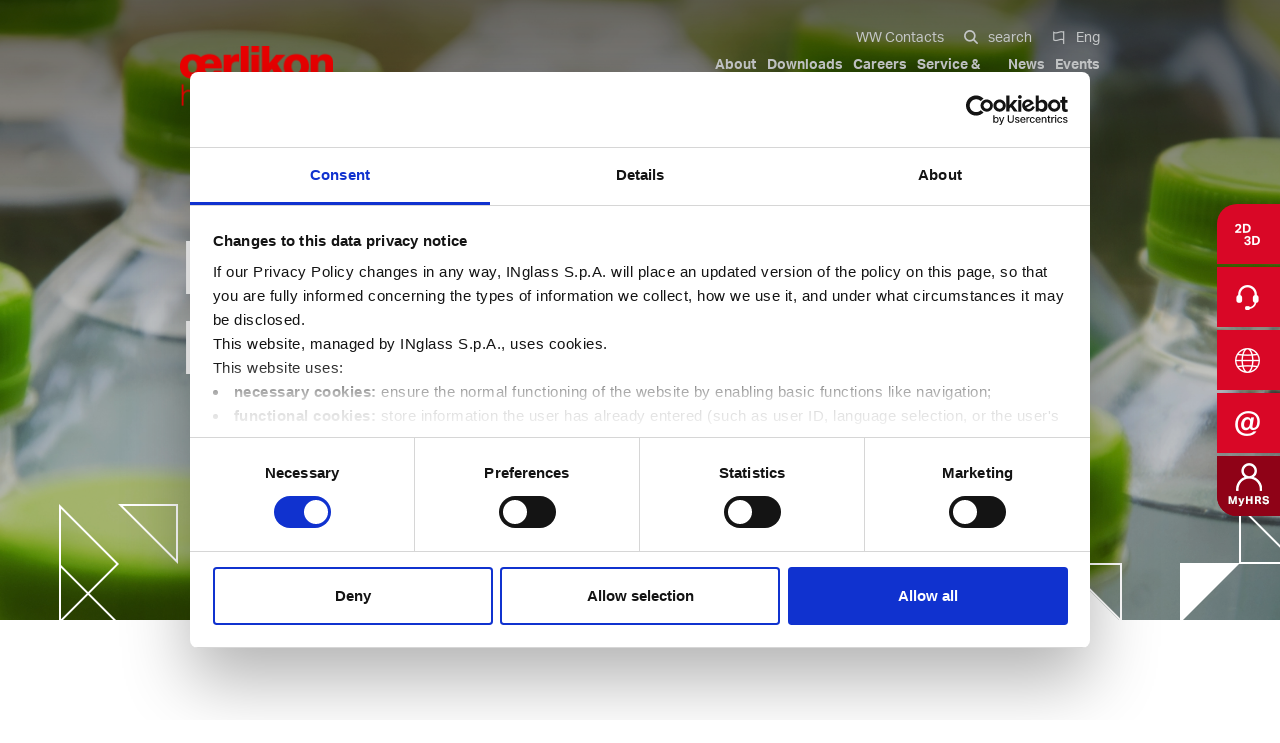

--- FILE ---
content_type: text/html; charset=utf-8
request_url: https://www.hrsflow.com/ww/en/beverage-and-home
body_size: 9675
content:
<!DOCTYPE html>




<!--[if lt IE 7]>      <html class="no-js lt-ie9 lt-ie8 lt-ie7"> <![endif]-->
<!--[if IE 7]>         <html class="no-js lt-ie9 lt-ie8"> <![endif]-->
<!--[if IE 8]>         <html class="no-js lt-ie9"> <![endif]-->
<!--[if gt IE 8]><!-->
<html class="no-js" ng-app>
<!--<![endif]-->
<head>



	<!-- Google Tag Manager -->
	<script>
		(function (w, d, s, l, i) {
			w[l] = w[l] || []; w[l].push({
				'gtm.start':
					new Date().getTime(), event: 'gtm.js'
			}); var f = d.getElementsByTagName(s)[0],
				j = d.createElement(s), dl = l != 'dataLayer' ? '&l=' + l : ''; j.async = true; j.src =
					'https://www.googletagmanager.com/gtm.js?id=' + i + dl; f.parentNode.insertBefore(j, f);
		})(window, document, 'script', 'dataLayer', 'GTM-N62H24J');</script>
	<!-- End Google Tag Manager -->
	
		<script id="Cookiebot" data-culture="EN" src=https://consent.cookiebot.com/uc.js data-cbid="e45af9a6-5ade-468b-8da8-88d26590a93e" data-blockingmode="auto" type="text/javascript"></script>

	<meta charset="utf-8">
	<meta http-equiv="X-UA-Compatible" content="IE=edge,chrome=1">
	<title>Hot runner systems for Beverage &amp; Home</title>
	<meta name="description" content="">
	<meta name="keywords" content="Hot&amp;#32;runner&amp;#32;systems&amp;#32;for&amp;#32;Beverage&amp;#32;&amp;amp;&amp;#32;Home,&amp;#32;Beverage&amp;#32;&amp;amp;&amp;#32;Home">
	<meta name="robots" content="index,follow" />
		<link rel="canonical" href="https://www.hrsflow.com:443/ww/en/markets/beverage-and-home">
	            <link rel="alternate" href="https://www.hrsflow.com:443/ww/pt/mercados" hreflang="pt-ww" />
            <link rel="alternate" href="https://www.hrsflow.com:443/ww/it/settori/beverage-and-home" hreflang="it-ww" />
            <link rel="alternate" href="https://www.hrsflow.com:443/ww/en/markets/beverage-and-home" hreflang="en-ww" />
            <link rel="alternate" href="https://www.hrsflow.com:443/ww/de/maerkte/beverage-and-home" hreflang="de-ww" />
            <link rel="alternate" href="https://www.hrsflow.com:443/ww/es/beverage-and-home" hreflang="es-ww" />
            <link rel="alternate" href="https://www.hrsflow.com:443/Viewdoc.cshtml?co_id=2574" hreflang="-ww" />
            <link rel="alternate" href="https://www.hrsflow.com:443/cn/cn/markets/beverage-and-home" hreflang="cn-cn" />

	<!-- Meta Social -->

	<meta property="og:locale" content="en_GB" />
	<meta property="og:title" content="Hot runner systems for Beverage &amp; Home" />
	<meta property="og:description" content="" />
	<meta property="og:type" content="article" />
	<meta property="og:url" content="https://www.hrsflow.com:443/ww/en/markets/beverage-and-home" />
	<!-- Meta Viewport -->
	<meta name="viewport" content="width=device-width, initial-scale=1, user-scalable=no">
	<!-- Meta Specific Apple iOS (i seguenti meta rappresentano le funzionalitÃ  ios e android tasto "aggiungi ad home") -->
	<meta name="apple-mobile-web-app-title" content="Hot runner systems for Beverage &amp; Home">
	<meta name="apple-mobile-web-app-capable" content="yes">
	<meta name="apple-mobile-web-app-status-bar-style" content="black-translucent">
	<meta name="mobile-web-app-capable" content="yes">
	<style>
		[ng\:cloak],
		[ng-cloak],
		[data-ng-cloak],
		[x-ng-cloak],
		.ng-cloak,
		.x-ng-cloak {
			display: none !important;
		}
	</style>

	<!-- IE11 polyfills -->
	<script crossorigin="anonymous" src="https://cdnjs.cloudflare.com/polyfill/v3/polyfill.min.js?features=es6%2Ces5%2CNodeList.prototype.forEach"></script>


		<link rel="stylesheet" href="https://use.typekit.net/xqu4nri.css">
<link rel="stylesheet" type="text/css" href="/min/css1400050057_2306010923322332.css" />

	<!--[if lte IE 9]>
	<![endif]-->

	<link rel="shortcut icon" href="/favicon.ico" type="image/x-icon" />
	

	<!-- endcheck -->
	

<script>
  (function(i,s,o,g,r,a,m){i['GoogleAnalyticsObject']=r;i[r]=i[r]||function(){
  (i[r].q=i[r].q||[]).push(arguments)},i[r].l=1*new Date();a=s.createElement(o),
  m=s.getElementsByTagName(o)[0];a.async=1;a.src=g;m.parentNode.insertBefore(a,m)
  })(window,document,'script',
  '//analytics.websolute.it/analytics.js'
  // standard '//www.google-analytics.com/analytics.js'
  ,'ga');

  ga('create', 'UA-XXXXXXXX-X', 'auto');
  ga('send', 'pageview');

</script>

	

                              <script>!function(a){var e="https://s.go-mpulse.net/boomerang/",t="addEventListener";if("False"=="True")a.BOOMR_config=a.BOOMR_config||{},a.BOOMR_config.PageParams=a.BOOMR_config.PageParams||{},a.BOOMR_config.PageParams.pci=!0,e="https://s2.go-mpulse.net/boomerang/";if(window.BOOMR_API_key="V7JU8-JJNHB-E2SZM-Q89P4-NZACF",function(){function n(e){a.BOOMR_onload=e&&e.timeStamp||(new Date).getTime()}if(!a.BOOMR||!a.BOOMR.version&&!a.BOOMR.snippetExecuted){a.BOOMR=a.BOOMR||{},a.BOOMR.snippetExecuted=!0;var i,_,o,r=document.createElement("iframe");if(a[t])a[t]("load",n,!1);else if(a.attachEvent)a.attachEvent("onload",n);r.src="javascript:void(0)",r.title="",r.role="presentation",(r.frameElement||r).style.cssText="width:0;height:0;border:0;display:none;",o=document.getElementsByTagName("script")[0],o.parentNode.insertBefore(r,o);try{_=r.contentWindow.document}catch(O){i=document.domain,r.src="javascript:var d=document.open();d.domain='"+i+"';void(0);",_=r.contentWindow.document}_.open()._l=function(){var a=this.createElement("script");if(i)this.domain=i;a.id="boomr-if-as",a.src=e+"V7JU8-JJNHB-E2SZM-Q89P4-NZACF",BOOMR_lstart=(new Date).getTime(),this.body.appendChild(a)},_.write("<bo"+'dy onload="document._l();">'),_.close()}}(),"".length>0)if(a&&"performance"in a&&a.performance&&"function"==typeof a.performance.setResourceTimingBufferSize)a.performance.setResourceTimingBufferSize();!function(){if(BOOMR=a.BOOMR||{},BOOMR.plugins=BOOMR.plugins||{},!BOOMR.plugins.AK){var e=""=="true"?1:0,t="",n="aoi3hpqx34i2s2loppga-f-84408d386-clientnsv4-s.akamaihd.net",i="false"=="true"?2:1,_={"ak.v":"39","ak.cp":"815974","ak.ai":parseInt("513385",10),"ak.ol":"0","ak.cr":20,"ak.ipv":4,"ak.proto":"h2","ak.rid":"efd921","ak.r":47273,"ak.a2":e,"ak.m":"b","ak.n":"ff","ak.bpcip":"3.145.179.0","ak.cport":40362,"ak.gh":"23.42.150.169","ak.quicv":"","ak.tlsv":"tls1.3","ak.0rtt":"","ak.0rtt.ed":"","ak.csrc":"-","ak.acc":"","ak.t":"1768848332","ak.ak":"hOBiQwZUYzCg5VSAfCLimQ==EeEsseahskZLahV0BAI9iOLGCP+rFZq5bHK3bV3DUqFTALIrpjvRc2keIkLNbUtBbczyp7bV8jJg5ehMI33bcP47e73kmlcrSO/2wN2yTvV48NxnfVFYPGKH82UBfxWkBzB/NfTaaE+LFJR7kuYWN5JHgeawv/pr67fYO1qKEBetHIRSCnefnPhARYCDDhb1niR0tCf3OBeMxUwMxNdei7GqGxOYkRykbfOoEre5y0Ihbzx2sgjh+U3C28lIkv1F//S7QonuPGqfVhDMQi7mvc6vpfeqNDeKNz4+v3zXPgJU5/V4Ayk02xfFKS2PY8JbFhF55LisjFaPZ0d92iAhYHx9se7uC+BPtAq4t3gwtIX4d+FZJZX6zlMKssjFeAueFkw24mdjo93t56s9+OokUDrfZIiT0E9I+Cw5eben8Tc=","ak.pv":"13","ak.dpoabenc":"","ak.tf":i};if(""!==t)_["ak.ruds"]=t;var o={i:!1,av:function(e){var t="http.initiator";if(e&&(!e[t]||"spa_hard"===e[t]))_["ak.feo"]=void 0!==a.aFeoApplied?1:0,BOOMR.addVar(_)},rv:function(){var a=["ak.bpcip","ak.cport","ak.cr","ak.csrc","ak.gh","ak.ipv","ak.m","ak.n","ak.ol","ak.proto","ak.quicv","ak.tlsv","ak.0rtt","ak.0rtt.ed","ak.r","ak.acc","ak.t","ak.tf"];BOOMR.removeVar(a)}};BOOMR.plugins.AK={akVars:_,akDNSPreFetchDomain:n,init:function(){if(!o.i){var a=BOOMR.subscribe;a("before_beacon",o.av,null,null),a("onbeacon",o.rv,null,null),o.i=!0}return this},is_complete:function(){return!0}}}}()}(window);</script></head>


<body>
	<!-- Google Tag Manager (noscript) -->
	<noscript>
		<iframe src="https://www.googletagmanager.com/ns.html?id=GTM-N62H24J"
				height="0" width="0" style="display:none;visibility:hidden"></iframe>
	</noscript>
	<!-- End Google Tag Manager (noscript) -->
	<!--[if lt IE 7]>
		<p class="chromeframe">You are using an outdated browser. <a href="http://browsehappy.com/">Upgrade your browser today</a> or <a href="http://www.google.com/chromeframe/?redirect=true">install Google Chrome Frame</a> to better experience this site.</p>
	<![endif]-->
	<!-- Wrapper -->
	<svg display="none" width="0" height="0" version="1.1" xmlns="http://www.w3.org/2000/svg" xmlns:xlink="http://www.w3.org/1999/xlink" aria-hidden="true">
		<defs>
			<symbol id="triangle-60" viewBox="0 0 60 60">
				<path fill="#E6E3E3" d="M2,4.8L55.2,58H2V4.8 M0,0v60h60L0,0L0,0z"></path>
			</symbol>
			<symbol id="triangle-60-fill" viewBox="0 0 60 60">
				<path fill="#E6E3E3" d="M0,0v60h60L0,0L0,0z"></path>
			</symbol>
			<symbol id="triangle-120" viewBox="0 0 120 120">
				<path fill="#E6E3E3" d="M2,4.8L57.2,60L2,115.2V4.8 M0,0v120l60-60L0,0L0,0z"></path>
			</symbol>
			<symbol id="triangle-120-fill" viewBox="0 0 120 120">
				<path fill="#E6E3E3" d="M0,0v120l60-60L0,0L0,0z"></path>
			</symbol>
			<symbol id="triangle-60-white" viewBox="0 0 60 60">
				<path fill="#FFFFFF" d="M2,4.8L55.2,58H2V4.8 M0,0v60h60L0,0L0,0z"></path>
			</symbol>
			<symbol id="triangle-60-fill-white" viewBox="0 0 60 60">
				<path fill="#FFFFFF" d="M0,0v60h60L0,0L0,0z"></path>
			</symbol>
			<symbol id="triangle-120-white" viewBox="0 0 120 120">
				<path fill="#FFFFFF" d="M2,4.8L57.2,60L2,115.2V4.8 M0,0v120l60-60L0,0L0,0z"></path>
			</symbol>
			<symbol id="triangle-120-fill-white" viewBox="0 0 120 120">
				<path fill="#FFFFFF" d="M0,0v120l60-60L0,0L0,0z"></path>
			</symbol>
		</defs>
	</svg>

	<!-- HEADER -->
	<header>
		<div class="container">

			<div class="header__top">

				<ul class="nav nav--i18n">

		
					<li><a href="/ww/en/ww-contacts"><span>WW Contacts</span></a></li>


					<li focus="#search-form input">
						<span toggle=":parent"><i class="icon-search"></i><span>search</span></span>
						<div class="liv2">
							<div class="container">
								<form id="search-form" name="search-form-layout" role="form" onsubmit="return checkFieldSearch(this);" novalidate autocomplete="off" method="get" action="/ww/en/cerca-nel-sito">
									<fieldset>
										<div class="form-group required">
											<input placeholder="search" name="txtSiteSearch" required class="form-control" type="text" />
											<button class="add-on" type="submit"><i class="icon-search"></i></button>
										</div>
									</fieldset>
								</form>
							</div>
						</div>
					</li>


					<li class="lang-selector-wrapper">
						<span toggle=":parent"><i class="icon-language"></i><span>Eng</span></span>
						<div class="liv2">
							<div class="container">
								<ul class="nav nav--secondary__liv2">
												<li>

													<a class="" href="/ww/it/settori/beverage-and-home"><span>Italiano</span></a>
												</li>
												<li>

													<a class="active" href="#"><span>English</span></a>
												</li>
												<li>

													<a class="" href="/ww/de/maerkte/beverage-and-home"><span>Deutsch</span></a>
												</li>
												<li>

													<a class="" href="/ww/es/beverage-and-home"><span>Español</span></a>
												</li>
												<li>

													<a class="" href="/cn/cn/"><span>&#20013;&#25991;</span></a>
												</li>
								</ul>
							</div>
						</div>
					</li>
				</ul>
			</div>

			<div class="header__main flex-row">

				<a href="/ww/en/" class="brand-wrapper"><img class="brand" src="/docs/img/logo.png" /></a>

					<ul class="nav nav--primary">
		<li>
			<span toggle=":parent">Solutions</span>
			<div class="liv2">
				<div class="container">
				<ul class="nav nav--primary__liv2">
		           			<li>
				<span toggle=":parent">Advanced pin control</span>
				<ul class="nav nav--primary__liv3">
				<li><a href="/ww/en/solutions/advanced-flow-control/flexflow-hrs-electric"><span>FLEXflow HRS electric</span></a></li>
<li><a href="/ww/en/solutions/advanced-flow-control/flexflow-hrs-for-family-mold"><span>FLEXflow HRS for Family Mold</span></a></li>
<li><a href="/ww/en/solutions/advanced-flow-control/msr-solution"><span>MSR</span></a></li>
<li><a href="/ww/en/solutions/advanced-flow-control/flexspeed-hydraulic"><span>FLEXspeed Hydraulic</span></a></li>

				</ul>
			</li>
			<li>
				<span toggle=":parent">Process Optimization</span>
				<ul class="nav nav--primary__liv3">
				<li><a href="/ww/en/solutions/process-optimization/fail-safe"><span>Fail Safe</span></a></li>
<li><a href="/ww/en/solutions/process-optimization/t-flow-hrs-and-v-flow-hrs-control-units"><span>T-Flow HRS and V-Flow HRS</span></a></li>
<li><a href="/ww/en/solutions/process-optimization/glow-hrs"><span>NEW! GLOW HRS</span></a></li>
<li><a href="/ww/en/solutions/process-optimization/quick-tooling-change"><span>Quick tooling change</span></a></li>
<li><a href="/ww/en/solutions/process-optimization/hrscool-evo-no-cooling-required"><span>HRScool Evo: no cooling required</span></a></li>
<li><a href="/ww/en/solutions/process-optimization/fast-color-change"><span>Fast color change</span></a></li>
<li><a href="/ww/en/solutions/process-optimization/slm"><span>SLM Technology</span></a></li>

				</ul>
			</li>
			<li>
				<span toggle=":parent">Lighting/Glazing</span>
				<ul class="nav nav--primary__liv3">
				<li><a href="/ww/en/solutions/lighting-glazing/diamond-nova-hrs"><span>NEW! Diamond Nova HRS</span></a></li>
<li><a href="/ww/en/solutions/lighting-glazing/diamond-lux"><span>Diamond Lux</span></a></li>
<li><a href="/ww/en/solutions/lighting-glazing/angled-hot-runner-solutions"><span>Angled Hot Runner Solutions</span></a></li>
<li><a href="/ww/en/solutions/lighting-glazing/multilevel-hot-runner-solutions"><span>Multilevel Hot Runner Solutions</span></a></li>

				</ul>
			</li>
			<li>
				<span toggle=":parent">Compact Solutions</span>
				<ul class="nav nav--primary__liv3">
				<li><a href="/ww/en/solutions/compact-solutions/hydraulic-cylinders"><span>Hydraulic cylinders</span></a></li>
<li><a href="/ww/en/solutions/compact-solutions/pa-full-compact"><span>Pa Full Compact</span></a></li>
<li><a href="/ww/en/solutions/compact-solutions/tapered-screwed-in-nozzles"><span>Tapered Screwed-in Nozzles</span></a></li>
<li><a href="/ww/en/solutions/compact-solutions/compact-stack-mold"><span>Compact Stack Mold</span></a></li>

				</ul>
			</li>
			<li>
				<span toggle=":parent">Multi-cavity systems</span>
				<ul class="nav nav--primary__liv3">
				<li><a href="/ww/en/solutions/multi-cavity/up-series"><span>NEW! Up Nozzle Series</span></a></li>
<li><a href="/ww/en/solutions/multi-cavity/eyegate-hrs-solution"><span>NEW! EYEgate HRS Solution</span></a></li>
<li><a href="/ww/en/solutions/multi-cavity/new-techflow-hrs-solution"><span>NEW! TECHflow HRS Line</span></a></li>
<li><a href="/ww/en/solutions/multi-cavity/sa-series-2"><span>SA Series</span></a></li>
<li><a href="/ww/en/solutions/multi-cavity/xd-stack-mold"><span>Xd Stack Mold</span></a></li>
<li><a href="/ww/en/solutions/multi-cavity/sp-tp-series"><span>SP and TP Series</span></a></li>

				</ul>
			</li>
			<li>
				<span toggle=":parent">Future trends</span>
				<ul class="nav nav--primary__liv3">
				<li><a href="/ww/en/solutions/future-trends/fim-film-injection-molding-technology"><span>FIM &#8211; Film Injection Molding Technology</span></a></li>
<li><a href="/ww/en/solutions/future-trends/hot-runner-systems-for-lightweight-applications"><span>Lightweight applications</span></a></li>

				</ul>
			</li>
			<li>
				<span toggle=":parent">Advanced simulations</span>
				<ul class="nav nav--primary__liv3">
				<li><a href="/ww/en/solutions/advanced-simulations/data-integration-on-control-unit"><span>Data integration on control unit</span></a></li>
<li><a href="/ww/en/solutions/advanced-simulations/analisi-reologiche"><span>Rheological Analysis</span></a></li>

				</ul>
			</li>
			<li>
				<span toggle=":parent">New Valve Gate Concept</span>
				<ul class="nav nav--primary__liv3">
				<li><a href="/ww/en/solutions/new-valve-gate-concept/stargate-hrs"><span>STARgate HRS®</span></a></li>

				</ul>
			</li>

					</ul>
				</div>
			</div>
		</li>
		<li>
			<span toggle=":parent">Products</span>
			<div class="liv2">
				<div class="container">
				<ul class="nav nav--primary__liv2">
		           			<li>
				<span toggle=":parent">Standard Hot Runner Systems</span>
				<ul class="nav nav--primary__liv3">
				<li><a href="/ww/en/products/standard-hot-runner-systems/screwed-in-hot-runner-systems"><span>Screwed-in Hot Runner Systems</span></a></li>
<li><a href="/ww/en/products/standard-hot-runner-systems/face-to-face-systems"><span>Face to Face Systems</span></a></li>
<li><a href="/ww/en/products/standard-hot-runner-systems/hot-halves"><span>Hot Halves</span></a></li>
<li><a href="/ww/en/products/standard-hot-runner-systems/stack-mold"><span>Stack Mold</span></a></li>
<li><a href="/ww/en/products/standard-hot-runner-systems/single-nozzle"><span>Single Nozzle</span></a></li>
<li><a href="/ww/en/products/standard-hot-runner-systems/valve-gate-group-single-nozzle"><span>Valve gate group single nozzle</span></a></li>

				</ul>
			</li>
			<li>
				<span toggle=":parent">FLEXflow HRS Family</span>
				<ul class="nav nav--primary__liv3">
				<li><a href="/ww/en/products/flexflow-hrs-family/flexflow-hrs-servo-driven-valve-gate-system"><span>FLEXflow HRS servo driven valve gate system</span></a></li>
<li><a href="/ww/en/products/flexflow-hrs-family/flexflow-one-hrs-no-control-unit-required"><span>FLEXflow One HRS: no control unit required</span></a></li>

				</ul>
			</li>
			<li>
				<span toggle=":parent">Multi-cavity hot runner systems</span>
				<ul class="nav nav--primary__liv3">
				<li><a href="/ww/en/products/multi-cavity-systems/hot-runner-system-for-multi-cavity-molds"><span>Hot runner systems for multi-cavity molds</span></a></li>

				</ul>
			</li>
			<li>
				<span toggle=":parent">Control Unit</span>
				<ul class="nav nav--primary__liv3">
				<li><a href="/ww/en/products/control-unit/t-flow-thermal-control-unit"><span>T-Flow Thermal Control Unit</span></a></li>
<li><a href="/ww/en/products/control-unit/v-flow-hrs-sequential-control-unit"><span>V-Flow HRS Sequential Control Unit</span></a></li>

				</ul>
			</li>

					</ul>
				</div>
			</div>
		</li>
		<li>
			<span toggle=":parent">MARKETS</span>
			<div class="liv2">
				<div class="container">
				<ul class="nav nav--primary__liv2">
		           			<li><a href="/ww/en/markets/automotive-lighting"><span>Automotive lighting</span></a></li>
			<li><a href="/ww/en/markets/automotive-interior"><span>Automotive interior</span></a></li>
			<li><a href="/ww/en/markets/logistics-and-environmental"><span>Logistics &amp; environmental</span></a></li>
			<li><a href="/ww/en/markets/automotive-exterior"><span>Automotive exterior</span></a></li>
			<li><a href="/ww/en/markets/automotive-underhood"><span>Automotive underhood</span></a></li>
			<li><a href="/ww/en/markets/technical-applications"><span>Technical applications</span></a></li>
			<li><a href="/ww/en/markets/domestic-appliances"><span>Domestic appliances</span></a></li>
			<li><a href="/ww/en/markets/mobility"><span>Mobility</span></a></li>
			<li><a href="/ww/en/markets/autonomous-and-electric-vehicles"><span>Autonomous and electric vehicles</span></a></li>
			<li><a href="/ww/en/markets/thin-wall-packaging"><span>Thin wall packaging</span></a></li>
			<li><a href="/ww/en/markets/medical"><span>Medical</span></a></li>
			<li><a href="/ww/en/markets/gardening"><span>Gardening</span></a></li>
			<li><a href="/ww/en/markets/houseware-and-consumer-goods"><span>Houseware &amp; consumer goods</span></a></li>
			<li><a href="/ww/en/markets/beverage-and-home"><span>Beverage &amp; Home</span></a></li>
			<li><a href="/ww/en/markets/beauty-and-personal-care"><span>Beauty &amp; Personal Care</span></a></li>

					</ul>
				</div>
			</div>
		</li>

				<li><a href="/ww/en/social-responsibility"><span>Sustainability</span></a></li>


	</ul>





					<ul class="nav nav--secondary">

		<li>
			<span toggle=":parent">About Us</span>
			<div class="liv2">
				<div class="container">
					<ul class="nav nav--primary__liv2">
								<li><a href="/ww/en/who-we-are"><span>Company profile</span></a></li>
		<li><a href="/ww/en/why-hrsflow"><span>Why Oerlikon HRSflow</span></a></li>
		<li><a href="/ww/en/hot-runner-systems"><span>Hot Runner Systems</span></a></li>
		<li><a href="/ww/en/our-history"><span>Our history</span></a></li>
		<li><a href="/ww/en/events"><span>Events</span></a></li>
		<li><a href="/ww/en/social-responsibility"><span>Social Responsibility</span></a></li>
		<li><a href="/ww/en/compliance"><span>Compliance</span></a></li>

					</ul>
				</div>
			</div>
		</li>

		<li>
			<span toggle=":parent">Downloads</span>
			<div class="liv2">
				<div class="container">
					<ul class="nav nav--primary__liv2">
								<li><a href="/ww/en/2d-3d-catalogue"><span>2D-3D Catalogue</span></a></li>
		<li><a href="/ww/en/pdf-catalogues"><span>PDF Catalogues</span></a></li>
		<li><a href="/ww/en/flyers-and-brochures"><span>Flyers and Brochures</span></a></li>
		<li><a href="/ww/en/certifications"><span>Certifications</span></a></li>
		<li><a href="/ww/en/sustainability-report2"><span>Sustainability Report</span></a></li>
		<li><a href="/ww/en/ethical-code"><span>Ethical Code and 231 Model</span></a></li>
		<li><a href="/ww/en/useful-documents"><span>Useful documents</span></a></li>
		<li><a href="/ww/en/inglass-spa-patents"><span>Patents</span></a></li>

					</ul>
				</div>
			</div>
		</li>

		<li><a href="/ww/en/careers"><span>Careers</span></a></li>



		<li>
			<span toggle=":parent">Service &amp; support</span>
			<div class="liv2">
				<div class="container">
					<ul class="nav nav--primary__liv2">
								<li><a href="/ww/en/service-and-support/customer-service-24-7"><span>Customer Service 24/7</span></a></li>
		<li><a href="/ww/en/service-and-support/warranty"><span>Warranty</span></a></li>
		<li><a href="/ww/en/service-and-support/training-and-know-how"><span>Training &amp; Know-How</span></a></li>

					</ul>
				</div>
			</div>
		</li>




		<li>
			<a href="/ww/en/news"><span>News</span></a>
		</li>


		<li>
			<a href="/ww/en/events"><span>Events</span></a>
		</li>
	</ul>


				<button type="button" class="btn btn--menu" toggle="body" toggle-class="opened">
					<i class="icon-menu"></i>
					<i class="icon-close"></i>
				</button>

			</div>


		</div>
	</header>

	<div class="page">
		

		<!-- HERO -->
					<section class="section section--market-hero background--dark">
			<div class="background ">
					<img src="/media/immagini/1459_z_beverage_and_home_1920X960.jpg" data-parallax="5" class="background-img background-img--md"/>
			</div>
			<div class="container">
				<div class="row">
					<div class="col-xl-6 " data-appear> 
						<div class="h1"><span>Hot runner systems for Beverage &amp; Home</span></div>
					</div>
				</div>
			</div>

			<div class="triangles" white></div>
			</section>

		<!-- DETAIL -->
		<section class="section section--detail">
			<div class="container">
				<div class="row">
					<div class="col-md-5 col-lg-6">
							<div class="" data-appear>
								<p>Beverage &amp; Home industry requires&nbsp;fast cycle time, excellent product&nbsp;repeatability, and reduced scraps.&nbsp;</p>

<p>Our multi-cavity systems have been&nbsp;optimized to allow maximum quality&nbsp;productivity at low energy consumption.&nbsp;</p>

<p>Fast color change is optimized thanks&nbsp;to the design of the manifold channels,&nbsp;which drastically reduces the stagnation&nbsp;area.</p>
							</div>
												<div class="btn--group">
							<button type="button" class="btn btn--share">
								<span>Share</span>
								<span class="addthis_inline_share_toolbox"></span>
							</button>
						</div>

					</div>
					<div class="col-lg-5 offset-lg-1 col-xl-4 offset-xl-2" sticky="190">
						<div sticky-content>
							<div class="advantages">
								<div class="h4">Your Benefits</div>
								<ul class="nav nav--advantages">
									<li><i class="icon-advantage"></i> <span>Reduced cycle times</span></li>
<li><i class="icon-advantage"></i> <span>Excellently balanced parts</span></li>
<li><i class="icon-advantage"></i> <span>Fast color change</span></li>
<li><i class="icon-advantage"></i> <span>High cavitations layout</span></li>
<li><i class="icon-advantage"></i> <span>Excellent vestige quality</span></li>
<li><i class="icon-advantage"></i> <span>Reduced scraps</span></li>

								</ul>
							</div>
						</div>
					</div>
				</div>
			</div>
		</section>



		<!-- CASE STUDIES -->
		<section class="section section--related-solutions">
			<div class="container">
						<div class="h5">Case studies</div>
			</div>
<div class="case-studies">
	<div class="triangles"></div>
	<div class="container">
		<div class="inner">
			<a href="/ww/en/markets/automotive-lighting" target="_self" class="case-studies__item active" data-appear>
				<span class="picture">
					<span class="inner">
						<img src="/media/immagini/132_z_case-study-01.jpg" alt="" />
					</span>
				</span>
				<span class="inner">
					<span class="content">
						<span class="h4">Automotive lighting</span>
						<span class="category">Case Studies</span>
					</span>
				</span>
			</a>
			<a href="/ww/en/markets/automotive-interior" target="_self" class="case-studies__item active" data-appear>
				<span class="picture">
					<span class="inner">
						<img src="/media/immagini/133_z_case-study-02.jpg" alt="" />
					</span>
				</span>
				<span class="inner">
					<span class="content">
						<span class="h4">Automotive interior</span>
						<span class="category">Case Studies</span>
					</span>
				</span>
			</a>
			<a href="/ww/en/markets/thin-wall-packaging" target="_self" class="case-studies__item active" data-appear>
				<span class="picture">
					<span class="inner">
						<img src="/media/immagini/1321_z_shutterstock_363438908.jpg" alt="" />
					</span>
				</span>
				<span class="inner">
					<span class="content">
						<span class="h4">Thin wall packaging</span>
						<span class="category">Case Studies</span>
					</span>
				</span>
			</a>
			<a href="#" target="_self" class="case-studies__item " data-appear>
				<span class="picture">
					<span class="inner">
						<img src="/media/immagini/1400_z_Beverage.jpg" alt="" />
					</span>
				</span>
				<span class="inner">
					<span class="content">
						<span class="h4">Beverage &amp; Home</span>
						<span class="category">Case studies</span>
					</span>
				</span>
			</a>
			<a href="/ww/en/markets/automotive-exterior" target="_self" class="case-studies__item active" data-appear>
				<span class="picture">
					<span class="inner">
						<img src="/media/immagini/136_z_case-study-05.jpg" alt="" />
					</span>
				</span>
				<span class="inner">
					<span class="content">
						<span class="h4">Automotive exterior</span>
						<span class="category">Case studies</span>
					</span>
				</span>
			</a>
			<a href="/ww/en/markets/automotive-underhood" target="_self" class="case-studies__item active" data-appear>
				<span class="picture">
					<span class="inner">
						<img src="/media/immagini/137_z_case-study-06.jpg" alt="" />
					</span>
				</span>
				<span class="inner">
					<span class="content">
						<span class="h4">Automotive underhood</span>
						<span class="category">Case studies</span>
					</span>
				</span>
			</a>
			<a href="/ww/en/markets/beauty-and-personal-care" target="_self" class="case-studies__item active" data-appear>
				<span class="picture">
					<span class="inner">
						<img src="/media/immagini/1401_z_Beauty_and_Personal_Care.jpeg" alt="" />
					</span>
				</span>
				<span class="inner">
					<span class="content">
						<span class="h4">Beauty &amp; Personal Care</span>
						<span class="category">Case studies</span>
					</span>
				</span>
			</a>
			<a href="/ww/en/markets/medical" target="_self" class="case-studies__item active" data-appear>
				<span class="picture">
					<span class="inner">
						<img src="/media/immagini/1320_z_shutterstock_103000184.jpg" alt="" />
					</span>
				</span>
				<span class="inner">
					<span class="content">
						<span class="h4">Medical</span>
						<span class="category">Case Studies</span>
					</span>
				</span>
			</a>
			<a href="/ww/en/markets/autonomous-and-electric-vehicles" target="_self" class="case-studies__item active" data-appear>
				<span class="picture">
					<span class="inner">
						<img src="/media/immagini/141_z_10_autonomous_low2.jpg" alt="" />
					</span>
				</span>
				<span class="inner">
					<span class="content">
						<span class="h4">Autonomous and electric vehicles</span>
						<span class="category">Case studies</span>
					</span>
				</span>
			</a>
			<a href="/ww/en/markets/mobility" target="_self" class="case-studies__item active" data-appear>
				<span class="picture">
					<span class="inner">
						<img src="/media/immagini/140_z_09_mobility_low.jpeg.jpg" alt="" />
					</span>
				</span>
				<span class="inner">
					<span class="content">
						<span class="h4">Mobility</span>
						<span class="category">Case Studies</span>
					</span>
				</span>
			</a>
			<a href="/ww/en/markets/technical-applications" target="_self" class="case-studies__item active" data-appear>
				<span class="picture">
					<span class="inner">
						<img src="/media/immagini/1318_z_iStock-658086156.jpg" alt="" />
					</span>
				</span>
				<span class="inner">
					<span class="content">
						<span class="h4">Technical Application</span>
						<span class="category">Case Studies</span>
					</span>
				</span>
			</a>
			<a href="/ww/en/markets/gardening" target="_self" class="case-studies__item active" data-appear>
				<span class="picture">
					<span class="inner">
						<img src="/media/immagini/1322_z_shutterstock_380137903.jpg" alt="" />
					</span>
				</span>
				<span class="inner">
					<span class="content">
						<span class="h4">Gardening</span>
						<span class="category">Case Studies</span>
					</span>
				</span>
			</a>
			<a href="/ww/en/markets/logistics-and-environmental" target="_self" class="case-studies__item active" data-appear>
				<span class="picture">
					<span class="inner">
						<img src="/media/immagini/1324_z_shutterstock_1019702350.jpg" alt="" />
					</span>
				</span>
				<span class="inner">
					<span class="content">
						<span class="h4">Logistics &amp; Environmental</span>
						<span class="category">Case Studies</span>
					</span>
				</span>
			</a>
			<a href="/ww/en/markets/houseware-and-consumer-goods" target="_self" class="case-studies__item active" data-appear>
				<span class="picture">
					<span class="inner">
						<img src="/media/immagini/1403_z_1323_z_shutterstock_695171992.jpg" alt="" />
					</span>
				</span>
				<span class="inner">
					<span class="content">
						<span class="h4">Houseware</span>
						<span class="category">Case Studies</span>
					</span>
				</span>
			</a>
			<a href="/ww/en/markets/domestic-appliances" target="_self" class="case-studies__item active" data-appear>
				<span class="picture">
					<span class="inner">
						<img src="/media/immagini/1325_z_domestic_appliances.jpg" alt="" />
					</span>
				</span>
				<span class="inner">
					<span class="content">
						<span class="h4">Domestic appliances</span>
						<span class="category">Case Studies</span>
					</span>
				</span>
			</a>

		</div>
	</div>
</div>
			
		</section>



		<!-- BREADCRUMB -->
		<section class="section section--breadcrumb">
			<div class="container">
				<ul class="nav nav--breadcrumb">
					<li><a href="/ww/en/">Home</a></li>
						<li>
							<a href="#">MARKETS</a>
						</li>
						<li>
							<a href="/ww/en/markets/beverage-and-home">Beverage &amp; Home</a>
						</li>
									</ul>
			</div>
		</section>
		<!-- FOOTER -->
		<footer class="no-magnet">
			<div class="container">
				<div class="row">
					<div class="col-lg-6" style="z-index: 1;">
						<div class="row">
							<div class="picture--customer-service">
								<img src="/docs/img/customer-service.jpg?v=1" />
							</div>
							<div class="col-md-6" data-appear>
								<div class="newsletter">
									<div class="newsletter__title">Be the first to know</div>
									<div class="newsletter__input">
										<a href="/ww/en/newsletter" class="btn btn--submit">
											<i class="icon-email"></i>
											<span>Subscribe to our newsletter</span>
										</a>
									</div>

								</div>
							</div>
							<div class="col-md-6">
								<div class="customer-service" data-appear>
									<div class="inner" data-shadow>
										<div class="h6">Customer Service 24/7</div>
										<ul class="nav nav--footer-primary">
	<li><span>Europe</span>

	<ul class="nav">
		<li><span>24/7 Service Hotline <a href="tel:+390422750555">+39 0422 750 555</a></span> <span>Email&nbsp;<a href="mailto:service.hrsflow@oerlikon.com">service.hrsflow@oerlikon.com</a></span>&nbsp;<span>German speaking hotline<br />
		<a href="tel: +4961426033044">+4961426033044</a> </span> <span><a href="mailto:service.germany.hrsflow@oerlikon.com">service.germany.hrsflow@oerlikon.com</a>&nbsp;</span></li>
	</ul>
	</li>
	<li><span>North America</span>
	<ul class="nav">
		<li><span>24/7 Service Hotline <a href="tel:+18554773569">001 855 477 3569</a></span> <span><a href="mailto:service.usa.hrsflow@oerlikon.com?subject=Service%20Request%20%7C%20USA">service.usa.hrsflow@oerlikon.com</a></span></li>
	</ul>
	</li>
	<li><span>Asia</span>
	<ul class="nav">
		<li><span>Customer service 24/7 -&nbsp;<br />
		<a href="tel:+8618858181211">0086 18858181211</a></span>&nbsp;<span><a href="mailto:service.china.hrsflow@oerlikon.com?subject=Service%20Request%20%7C%20Asia">service.china.hrsflow@oerlikon.com</a></span></li>
	</ul>
	</li>
</ul>
										<div class="btn--group">
											<a href="/ww/en/service-and-support/customer-service-24-7" class="btn btn--discover"><span>See more</span></a>
										</div>
									</div>
								</div>
							</div>
							<div class="col-md-6 visible-sm">
								<div class="row">
									<div class="col-sm-12"><div class="headquarter-title">Headquarter Contacts</div></div>
									<div class="col-sm-4">
										<div class="centralino">
											<span>Oerlikon HRSflow<br />Europe Headquarter</span>Via Piave, 4 - San Polo di Piave<br />31020 Treviso<br />Phone +39 0422 750 111<br /><a href="mailto:info.hrsflow@oerlikon.com">info.hrsflow@oerlikon.com</a>
										</div>
									</div>
									<div class="col-sm-4">
										<div class="centralino">
											<span>Oerlikon HRSflow<br />Asia Headquarter</span>No. 385, 18th Street<br />Qiantang District, Hangzhou<br />Zhejiang, China 310018<br />Phone +86 571 86686900<br /><a href="mailto:china.hrsflow@oerlikon.com">china.hrsflow@oerlikon.com</a>
										</div>
									</div>
									<div class="col-sm-4">
										<div class="centralino">
											<span>Oerlikon HRSflow<br />America Headquarter</span>920 74th Street - 49315<br />Byron Center. MI<br />Phone +1 616 228 6900<br /><a href="mailto:usa.hrsflow@oerlikon.com">usa.hrsflow@oerlikon.com</a>
										</div>
									</div>
								</div>
							</div>

						</div>
					</div>
					<div class="col-lg-6">
						<div class="headline">
							<img class="brand" src="/docs/img/logo-black.png" />
						</div>
							<div class="row">
		<div class="col-sm-6 col-md-4">
			<ul class="nav nav--footer-primary hidden-md-down">
				
				<li data-appear>
					<span>Markets</span>
					<ul class="nav">
								<li><a href="/ww/en/markets/automotive-lighting"><span>Automotive lighting</span></a></li>
		<li><a href="/ww/en/markets/automotive-interior"><span>Automotive interior</span></a></li>
		<li><a href="/ww/en/markets/logistics-and-environmental"><span>Logistics &amp; environmental</span></a></li>
		<li><a href="/ww/en/markets/automotive-exterior"><span>Automotive exterior</span></a></li>
		<li><a href="/ww/en/markets/automotive-underhood"><span>Automotive underhood</span></a></li>
		<li><a href="/ww/en/markets/technical-applications"><span>Technical applications</span></a></li>
		<li><a href="/ww/en/markets/domestic-appliances"><span>Domestic appliances</span></a></li>
		<li><a href="/ww/en/markets/mobility"><span>Mobility</span></a></li>
		<li><a href="/ww/en/markets/autonomous-and-electric-vehicles"><span>Autonomous and electric vehicles</span></a></li>
		<li><a href="/ww/en/markets/thin-wall-packaging"><span>Thin wall packaging</span></a></li>
		<li><a href="/ww/en/markets/medical"><span>Medical</span></a></li>
		<li><a href="/ww/en/markets/gardening"><span>Gardening</span></a></li>
		<li><a href="/ww/en/markets/houseware-and-consumer-goods"><span>Houseware &amp; consumer goods</span></a></li>
		<li><a href="/ww/en/markets/beverage-and-home"><span>Beverage &amp; Home</span></a></li>
		<li><a href="/ww/en/markets/beauty-and-personal-care"><span>Beauty &amp; Personal Care</span></a></li>

					</ul>
				</li>
			</ul>
		</div>
		<div class="col-md-4">
			<ul class="nav nav--footer-primary hidden-md-down">
				<li data-appear>
					<span>Downloads</span>
					<ul class="nav">
								<li><a href="/ww/en/2d-3d-catalogue"><span>2D-3D Catalogue</span></a></li>
		<li><a href="/ww/en/pdf-catalogues"><span>PDF Catalogues</span></a></li>
		<li><a href="/ww/en/flyers-and-brochures"><span>Flyers and Brochures</span></a></li>
		<li><a href="/ww/en/certifications"><span>Certifications</span></a></li>
		<li><a href="/ww/en/sustainability-report2"><span>Sustainability Report</span></a></li>
		<li><a href="/ww/en/ethical-code"><span>Ethical Code and 231 Model</span></a></li>
		<li><a href="/ww/en/useful-documents"><span>Useful documents</span></a></li>
		<li><a href="/ww/en/inglass-spa-patents"><span>Patents</span></a></li>

					</ul>
				</li>
				<li data-appear>
					<span>Service &amp; Support</span>
					<ul class="nav">
								<li><a href="/ww/en/service-and-support/customer-service-24-7"><span>Customer Service 24/7</span></a></li>
		<li><a href="/ww/en/service-and-support/warranty"><span>Warranty</span></a></li>
		<li><a href="/ww/en/service-and-support/training-and-know-how"><span>Training &amp; Know-How</span></a></li>

					</ul>
				</li>
			</ul>
		</div>
		<div class="col-md-4">
			<ul class="nav nav--footer-primary">
				<li class="hidden-md-down" data-appear>
					<span>About Us</span>
					<ul class="nav">
								<li><a href="/ww/en/who-we-are"><span>Company profile</span></a></li>
		<li><a href="/ww/en/why-hrsflow"><span>Why Oerlikon HRSflow</span></a></li>
		<li><a href="/ww/en/hot-runner-systems"><span>Hot Runner Systems</span></a></li>
		<li><a href="/ww/en/our-history"><span>Our history</span></a></li>
		<li><a href="/ww/en/events"><span>Events</span></a></li>
		<li><a href="/ww/en/social-responsibility"><span>Social Responsibility</span></a></li>
		<li><a href="/ww/en/compliance"><span>Compliance</span></a></li>

					</ul>
				</li>
				<li data-appear>
					<span>Follow us</span>
					<ul class="nav nav--footer-social">
						<li><a href="https://www.facebook.com/HRSflow-1220781874608204/" target="_blank"><i class="icon-facebook"></i> <span>Facebook</span></a></li>
						<li><a href="https://twitter.com/HRSflow" target="_blank"><i class="icon-twitter"></i> <span>Twitter</span></a></li>
						<li><a href="https://www.linkedin.com/company/hrsflow/" target="_blank"><i class="icon-linkedin"></i> <span>LinkedIn</span></a></li>
						<li><a href="http://www.youtube.com/channel/UC_QczGEo5eCtMSVq4pbcHyw" target="_blank"><i class="icon-youtube"></i> <span>Youtube</span></a></li>
					</ul>
				</li>
			</ul>
		</div>
	</div>


						<div class="row hidden-sm">
							<div class="col-sm-12"><div class="headquarter-title">Headquarter Contacts</div></div>
							<div class="col-sm-4">
								<div class="centralino">
									<span>Oerlikon HRSflow<br />Europe Headquarter</span>Via Piave, 4 - San Polo di Piave<br />31020 Treviso<br />Phone +39 0422 750 111<br /><a href="mailto:info.hrsflow@oerlikon.com">info.hrsflow@oerlikon.com</a>
								</div>
							</div>
							<div class="col-sm-4">
								<div class="centralino">
									<span>Oerlikon HRSflow<br />Asia Headquarter</span>No. 385, 18th Street<br />Qiantang District, Hangzhou<br />Zhejiang, China 310018<br />Phone +86 571 86686900<br /><a href="mailto:china.hrsflow@oerlikon.com">china.hrsflow@oerlikon.com</a>
								</div>
							</div>
							<div class="col-sm-4">
								<div class="centralino">
									<span>Oerlikon HRSflow<br />America Headquarter</span>920 74th Street - 49315<br />Byron Center. MI<br />Phone +1 616 228 6900<br /><a href="mailto:usa.hrsflow@oerlikon.com">usa.hrsflow@oerlikon.com</a>
								</div>
							</div>
						</div>
						
					</div>
				</div>
			</div>
			<div class="container">
				<div class="flex-row">
					<ul class="nav nav--footer-secondary">
						<li><span>INglass S.p.A. – sole shareholder company – subject to Management and Coordination by<br>OC OERLIKON CORPORATION AG PFÄFFIKON</span></li>
						<li><span>SDI  Code SN4CSRI</span></li>
						<li><span>VAT number 03577410263</span></li>
						<li><a href="/ww/en/our-history/privacy-policy"><span>Privacy Policy</span></a></li>

						<li><a href="/ww/en/company-info"><span>Company info</span></a></li>
						<li><a href="http://marketing.hrsflow.com/" rel="nofollow" target="_blank"><span>Restricted area</span></a></li>
					</ul>
					<ul class="nav nav--footer-secondary nav--websolute">
						<li><a href="https://www.websolute.com/" target="_blank"><span>Websolute</span> <i class="icon-websolute"></i></a></li>
					</ul>
				</div>
			</div>
		</footer>
	</div>

	<!-- SERVICE -->
	<ul class="nav nav--service">
		<li><a href="/ww/en/2d-3d-catalogue"><i class="icon-2d-3d"></i> <span>2D-3D Catalogue</span></a></li>
		<li><a href="/ww/en/service-and-support/customer-service-24-7"><i class="icon-support"></i> <span>Customer Service 24/7</span></a></li>
		<li><a href="/ww/en/ww-contacts"><i class="icon-world"></i> <span>WW Contacts</span></a></li>
		<li><a href="/ww/en/contacts"><i class="icon-contact"></i> <span>Contact us</span></a></li>
		<li><a target="_blank" href="https://my.hrsflow.com/"><img src="/img/hrs-ico.png" /> <span>Customer Area</span></a></li>
	</ul>

	<div class="follower">
		<div></div>
		<div></div>
	</div>

	



	<script src="//cdnjs.cloudflare.com/ajax/libs/angular.js/1.8.3/angular.min.js"></script>
	<!-- angular puÃ² essere rimosso caricando i partials server side -->



<script data-cookieconsent="necessary" type="text/javascript" src="/min/js-691512785_2412191440304030.js"></script>
	

		<script type="text/javascript">
			if (navigator.cookieEnabled) {
				$.ajax({
					url: "/browserInfo.ashx"
					, data: {
						'width': window.screen.width,
						'height': window.screen.height,
						'pxRatio': window.devicePixelRatio === undefined ? 1 : window.devicePixelRatio
					}
				});
			}
		</script>

	<script>
		function checkFieldSearch(form) {
			if ($('#search-form[name=' + $(form).attr('name') + '] input[name=txtSiteSearch]').val().length > 0) {
				return true;
			} else {
				$('#search-form[name=' + $(form).attr('name') + '] input[name=txtSiteSearch]').addClass('error');
				return false;
			}
		}
	</script>

	

	

	





</body>



</html>









--- FILE ---
content_type: application/x-javascript
request_url: https://consentcdn.cookiebot.com/consentconfig/e45af9a6-5ade-468b-8da8-88d26590a93e/hrsflow.com/configuration.js
body_size: 147
content:
CookieConsent.configuration.tags.push({id:192492022,type:"script",tagID:"",innerHash:"",outerHash:"",tagHash:"4692882413436",url:"https://consent.cookiebot.com/uc.js",resolvedUrl:"https://consent.cookiebot.com/uc.js",cat:[1]});CookieConsent.configuration.tags.push({id:192492025,type:"script",tagID:"",innerHash:"",outerHash:"",tagHash:"11013863785688",url:"",resolvedUrl:"",cat:[3]});CookieConsent.configuration.tags.push({id:192492027,type:"script",tagID:"",innerHash:"",outerHash:"",tagHash:"4158824286997",url:"",resolvedUrl:"",cat:[3]});CookieConsent.configuration.tags.push({id:192492029,type:"script",tagID:"",innerHash:"",outerHash:"",tagHash:"14296980072777",url:"https://www.hrsflow.com/min/js-691512785_2412191440304030.js",resolvedUrl:"https://www.hrsflow.com/min/js-691512785_2412191440304030.js",cat:[3]});CookieConsent.configuration.tags.push({id:192492031,type:"iframe",tagID:"",innerHash:"",outerHash:"",tagHash:"5265978059735",url:"https://www.youtube.com/embed/ocGkd9udSDA",resolvedUrl:"https://www.youtube.com/embed/ocGkd9udSDA",cat:[4]});CookieConsent.configuration.tags.push({id:192492032,type:"script",tagID:"",innerHash:"",outerHash:"",tagHash:"11882181963251",url:"",resolvedUrl:"",cat:[3]});